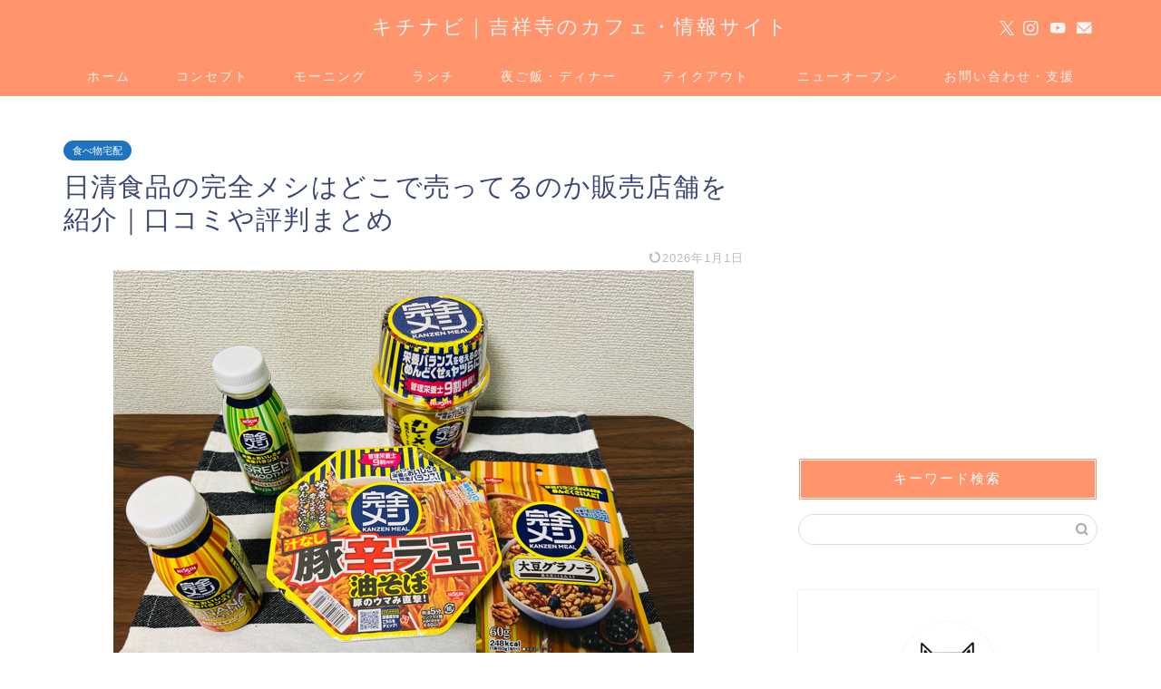

--- FILE ---
content_type: text/html; charset=UTF-8
request_url: https://kichinavi.net/nissin-futurefood/
body_size: 19303
content:
<!DOCTYPE html><html lang="ja"><head prefix="og: http://ogp.me/ns# fb: http://ogp.me/ns/fb# article: http://ogp.me/ns/article#"><meta charset="utf-8"><meta http-equiv="X-UA-Compatible" content="IE=edge"><meta name="viewport" content="width=device-width, initial-scale=1"><meta property="og:type" content="blog"><meta property="og:title" content="日清食品の完全メシはどこで売ってるのか販売店舗を紹介｜口コミや評判まとめ｜キチナビ"><meta property="og:url" content="https://kichinavi.net/nissin-futurefood/"><meta property="og:description" content="日清の完全栄養食はコンビニやスーパーなどどこに売ってる・購入できるのか通販など販売店舗を調べてみました。口コミや評判も紹介しています。"><meta property="og:image" content="https://kichinavi.net/wp-content/uploads/2022/04/kanzenmeshi15.jpg"><meta property="og:site_name" content="キチナビ"><meta property="fb:admins" content="kichinavi"><meta name="twitter:card" content="summary_large_image"><meta name="twitter:site" content="@kichinavikun"><meta name="description" content="日清の完全栄養食はコンビニやスーパーなどどこに売ってる・購入できるのか通販など販売店舗を調べてみました。口コミや評判も紹介しています。"><link rel="canonical" href="https://kichinavi.net/nissin-futurefood/"><link media="all" href="https://kichinavi.net/wp-content/cache/autoptimize/css/autoptimize_208035cc4210a723c0fc59ec420ec6e5.css" rel="stylesheet"><title>日清食品の完全メシはどこで売ってるのか販売店舗を紹介｜口コミや評判まとめ｜キチナビ</title><meta name='robots' content='max-image-preview:large' /><link rel='dns-prefetch' href='//cdnjs.cloudflare.com' /><link rel="alternate" type="application/rss+xml" title="キチナビ &raquo; フィード" href="https://kichinavi.net/feed/" /><link rel="alternate" type="application/rss+xml" title="キチナビ &raquo; コメントフィード" href="https://kichinavi.net/comments/feed/" /><link rel="alternate" title="oEmbed (JSON)" type="application/json+oembed" href="https://kichinavi.net/wp-json/oembed/1.0/embed?url=https%3A%2F%2Fkichinavi.net%2Fnissin-futurefood%2F" /><link rel="alternate" title="oEmbed (XML)" type="text/xml+oembed" href="https://kichinavi.net/wp-json/oembed/1.0/embed?url=https%3A%2F%2Fkichinavi.net%2Fnissin-futurefood%2F&#038;format=xml" /><link rel='stylesheet' id='swiper-style-css' href='https://cdnjs.cloudflare.com/ajax/libs/Swiper/4.0.7/css/swiper.min.css?ver=6.9' type='text/css' media='all' /> <script type="text/javascript" src="https://kichinavi.net/wp-includes/js/jquery/jquery.min.js?ver=3.7.1" id="jquery-core-js"></script> <link rel="https://api.w.org/" href="https://kichinavi.net/wp-json/" /><link rel="alternate" title="JSON" type="application/json" href="https://kichinavi.net/wp-json/wp/v2/posts/53022" /><link rel='shortlink' href='https://kichinavi.net/?p=53022' /> <script type="application/ld+json">{
    "@context": "https://schema.org",
    "@type": "BlogPosting",
    "mainEntityOfPage": {
        "@type": "WebPage",
        "@id": "https://kichinavi.net/nissin-futurefood/"
    },
    "headline": "日清食品の完全メシはどこで売ってるのか販売店舗を紹介｜口コミや評判まとめ",
    "description": "日清の完全栄養食はコンビニやスーパーなどどこに売ってる・購入できるのか通販など販売店舗を調べてみました。口コミや評判も紹介しています。",
    "datePublished": "2022-03-29T19:37:02+09:00",
    "dateModified": "2026-01-01T00:17:02+09:00",
    "author": {
        "@type": "Person",
        "name": "kichinavikun",
        "url": "https://kichinavi.net/author/secret/"
    },
    "publisher": {
        "@type": "Organization",
        "name": "キチナビ",
        "url": "https://kichinavi.net/",
        "logo": {
            "@type": "ImageObject",
            "url": "https://kichinavi.net/wp-content/uploads/2018/11/cropped-kichinavi1.png"
        }
    },
    "image": "https://kichinavi.net/wp-content/uploads/2022/04/kanzenmeshi15.jpg"
}</script> <script type="application/ld+json">{
    "@context": "https://schema.org",
    "@type": "BreadcrumbList",
    "itemListElement": [
        {
            "@type": "ListItem",
            "position": 1,
            "name": "HOME",
            "item": "https://kichinavi.net/"
        },
        {
            "@type": "ListItem",
            "position": 2,
            "name": "食べ物宅配",
            "item": "https://kichinavi.net/category/food-online/"
        },
        {
            "@type": "ListItem",
            "position": 3,
            "name": "日清食品の完全メシはどこで売ってるのか販売店舗を紹介｜口コミや評判まとめ",
            "item": "https://kichinavi.net/nissin-futurefood/"
        }
    ]
}</script> <link rel="icon" href="https://kichinavi.net/wp-content/uploads/2018/11/cropped-kichinavi1-32x32.png" sizes="32x32" /><link rel="icon" href="https://kichinavi.net/wp-content/uploads/2018/11/cropped-kichinavi1-192x192.png" sizes="192x192" /><link rel="apple-touch-icon" href="https://kichinavi.net/wp-content/uploads/2018/11/cropped-kichinavi1-180x180.png" /><meta name="msapplication-TileImage" content="https://kichinavi.net/wp-content/uploads/2018/11/cropped-kichinavi1-270x270.png" />  <script async src="https://www.googletagmanager.com/gtag/js?id=UA-62788213-79"></script> <script>window.dataLayer = window.dataLayer || [];
  function gtag(){dataLayer.push(arguments);}
  gtag('js', new Date());

  gtag('config', 'UA-62788213-79');</script> <script type="text/javascript" language="javascript">var vc_pid = "886092256";</script><script type="text/javascript" src="//aml.valuecommerce.com/vcdal.js" async></script> <meta name="viewport" content="width=device-width,initial-scale=1.0"> <script data-ad-client="ca-pub-3757021713223180" async src="https://pagead2.googlesyndication.com/pagead/js/adsbygoogle.js"></script> <script type="text/javascript">(function(c,l,a,r,i,t,y){
        c[a]=c[a]||function(){(c[a].q=c[a].q||[]).push(arguments)};
        t=l.createElement(r);t.async=1;t.src="https://www.clarity.ms/tag/"+i;
        y=l.getElementsByTagName(r)[0];y.parentNode.insertBefore(t,y);
    })(window, document, "clarity", "script", "7iw0zscqe5");</script> </head><body class="wp-singular post-template-default single single-post postid-53022 single-format-standard wp-theme-jin wp-child-theme-jin-child" id="nofont-style"><div id="wrapper"><div id="scroll-content" class="animate-off"><div id="header-box" class="tn_on header-box animate-off"><div id="header" class="header-type2 header animate-off"><div id="site-info" class="ef"> <span class="tn-logo-size"><a href='https://kichinavi.net/' title='キチナビ' rel='home'>キチナビ｜吉祥寺のカフェ・情報サイト</a></span></div><div id="headmenu"> <span class="headsns tn_sns_on"> <span class="twitter"><a href="https://twitter.com/kichinavikun"><i class="jic-type jin-ifont-twitter" aria-hidden="true"></i></a></span> <span class="instagram"> <a href="https://www.instagram.com/kichinavi"><i class="jic-type jin-ifont-instagram" aria-hidden="true"></i></a> </span> <span class="youtube"> <a href="https://www.youtube.com/channel/UChNM0Dc1XodGrVCOiqF8QTQ"><i class="jic-type jin-ifont-youtube" aria-hidden="true"></i></a> </span> <span class="jin-contact"> <a href="https://kichinavi.net/contact/"><i class="jic-type jin-ifont-mail" aria-hidden="true"></i></a> </span> </span> <span class="headsearch tn_search_off"><form class="search-box" role="search" method="get" id="searchform" action="https://kichinavi.net/"> <input type="search" placeholder="" class="text search-text" value="" name="s" id="s"> <input type="submit" id="searchsubmit" value="&#xe931;"></form> </span></div></div></div><div id="nav-container" class="header-style4-animate animate-off"><div id="drawernav" class="ef"><nav class="fixed-content"><ul class="menu-box"><li class="menu-item menu-item-type-custom menu-item-object-custom menu-item-home menu-item-9"><a href="https://kichinavi.net">ホーム</a></li><li class="menu-item menu-item-type-post_type menu-item-object-page menu-item-1609"><a href="https://kichinavi.net/profile/">コンセプト</a></li><li class="menu-item menu-item-type-taxonomy menu-item-object-category menu-item-1627"><a href="https://kichinavi.net/category/morning/">モーニング</a></li><li class="menu-item menu-item-type-taxonomy menu-item-object-category menu-item-has-children menu-item-1628"><a href="https://kichinavi.net/category/lunch/">ランチ</a><ul class="sub-menu"><li class="menu-item menu-item-type-taxonomy menu-item-object-category menu-item-1617"><a href="https://kichinavi.net/category/lunch/italian/">洋食</a></li><li class="menu-item menu-item-type-taxonomy menu-item-object-category menu-item-1619"><a href="https://kichinavi.net/category/lunch/japanese-food/">日本食</a></li><li class="menu-item menu-item-type-taxonomy menu-item-object-category menu-item-1618"><a href="https://kichinavi.net/category/lunch/curry/">カレー</a></li><li class="menu-item menu-item-type-taxonomy menu-item-object-category menu-item-7049"><a href="https://kichinavi.net/category/lunch/italian/italian-food/">パスタ・ピザ</a></li><li class="menu-item menu-item-type-taxonomy menu-item-object-category menu-item-1624"><a href="https://kichinavi.net/category/lunch/ramen/">ラーメン</a></li><li class="menu-item menu-item-type-taxonomy menu-item-object-category menu-item-1625"><a href="https://kichinavi.net/category/lunch/thai-food/">タイ・ベトナム料理</a></li><li class="menu-item menu-item-type-taxonomy menu-item-object-category menu-item-7050"><a href="https://kichinavi.net/category/lunch/korean-food/">焼肉・韓国料理</a></li><li class="menu-item menu-item-type-taxonomy menu-item-object-category menu-item-4661"><a href="https://kichinavi.net/category/lunch/kichijoji-matome/">吉祥寺カフェまとめ</a></li></ul></li><li class="menu-item menu-item-type-taxonomy menu-item-object-category menu-item-1629"><a href="https://kichinavi.net/category/dinner/">夜ご飯・ディナー</a></li><li class="menu-item menu-item-type-taxonomy menu-item-object-category menu-item-7052"><a href="https://kichinavi.net/category/takeout/">テイクアウト</a></li><li class="menu-item menu-item-type-taxonomy menu-item-object-category menu-item-7054"><a href="https://kichinavi.net/category/new-open/"><span><i class="半年以内にオープンしたお店を掲載しています。" aria-hidden="true"></i></span>ニューオープン</a></li><li class="menu-item menu-item-type-post_type menu-item-object-page menu-item-1638"><a href="https://kichinavi.net/contact/">お問い合わせ・支援</a></li></ul></nav></div></div><div class="clearfix"></div><div id="contents"><main id="main-contents" class="main-contents article_style2 animate-off" ><section class="cps-post-box post-entry"><article class="cps-post"><header class="cps-post-header"> <span class="cps-post-cat category-food-online" ><a href="https://kichinavi.net/category/food-online/" style="background-color:!important;">食べ物宅配</a></span><h1 class="cps-post-title post-title" >日清食品の完全メシはどこで売ってるのか販売店舗を紹介｜口コミや評判まとめ</h1><div class="cps-post-meta"> <span class="writer author-name">kichinavikun</span> <span class="cps-post-date-box"> <span class="cps-post-date"><time class="post-date date date-published date-modified" datetime="2026-01-01T00:17:02+09:00"><i class="jic jin-ifont-reload" aria-hidden="true"></i>&nbsp;2026年1月1日</time></span> </span></div></header><div class="cps-post-thumb jin-thumb-original"> <img src="https://kichinavi.net/wp-content/uploads/2022/04/kanzenmeshi15.jpg" class="attachment-large_size size-large_size wp-post-image" alt="日清食品の完全栄養食「完全メシ」" width ="640" height ="480" decoding="async" fetchpriority="high" /></div><div class="share-top sns-design-type01"><div class="sns-top"><ol><li class="twitter"><a href="https://twitter.com/share?url=https%3A%2F%2Fkichinavi.net%2Fnissin-futurefood%2F&text=%E6%97%A5%E6%B8%85%E9%A3%9F%E5%93%81%E3%81%AE%E5%AE%8C%E5%85%A8%E3%83%A1%E3%82%B7%E3%81%AF%E3%81%A9%E3%81%93%E3%81%A7%E5%A3%B2%E3%81%A3%E3%81%A6%E3%82%8B%E3%81%AE%E3%81%8B%E8%B2%A9%E5%A3%B2%E5%BA%97%E8%88%97%E3%82%92%E7%B4%B9%E4%BB%8B%EF%BD%9C%E5%8F%A3%E3%82%B3%E3%83%9F%E3%82%84%E8%A9%95%E5%88%A4%E3%81%BE%E3%81%A8%E3%82%81 - キチナビ&via=kichinavikun&related=kichinavikun"><i class="jic jin-ifont-twitter"></i></a></li><li class="facebook"> <a href="https://www.facebook.com/sharer.php?src=bm&u=https%3A%2F%2Fkichinavi.net%2Fnissin-futurefood%2F&t=%E6%97%A5%E6%B8%85%E9%A3%9F%E5%93%81%E3%81%AE%E5%AE%8C%E5%85%A8%E3%83%A1%E3%82%B7%E3%81%AF%E3%81%A9%E3%81%93%E3%81%A7%E5%A3%B2%E3%81%A3%E3%81%A6%E3%82%8B%E3%81%AE%E3%81%8B%E8%B2%A9%E5%A3%B2%E5%BA%97%E8%88%97%E3%82%92%E7%B4%B9%E4%BB%8B%EF%BD%9C%E5%8F%A3%E3%82%B3%E3%83%9F%E3%82%84%E8%A9%95%E5%88%A4%E3%81%BE%E3%81%A8%E3%82%81 - キチナビ" onclick="javascript:window.open(this.href, '', 'menubar=no,toolbar=no,resizable=yes,scrollbars=yes,height=300,width=600');return false;"><i class="jic jin-ifont-facebook-t" aria-hidden="true"></i></a></li><li class="hatebu"> <a href="https://b.hatena.ne.jp/add?mode=confirm&url=https%3A%2F%2Fkichinavi.net%2Fnissin-futurefood%2F" onclick="javascript:window.open(this.href, '', 'menubar=no,toolbar=no,resizable=yes,scrollbars=yes,height=400,width=510');return false;" ><i class="font-hatena"></i></a></li><li class="pocket"> <a href="https://getpocket.com/edit?url=https%3A%2F%2Fkichinavi.net%2Fnissin-futurefood%2F&title=%E6%97%A5%E6%B8%85%E9%A3%9F%E5%93%81%E3%81%AE%E5%AE%8C%E5%85%A8%E3%83%A1%E3%82%B7%E3%81%AF%E3%81%A9%E3%81%93%E3%81%A7%E5%A3%B2%E3%81%A3%E3%81%A6%E3%82%8B%E3%81%AE%E3%81%8B%E8%B2%A9%E5%A3%B2%E5%BA%97%E8%88%97%E3%82%92%E7%B4%B9%E4%BB%8B%EF%BD%9C%E5%8F%A3%E3%82%B3%E3%83%9F%E3%82%84%E8%A9%95%E5%88%A4%E3%81%BE%E3%81%A8%E3%82%81 - キチナビ"><i class="jic jin-ifont-pocket" aria-hidden="true"></i></a></li><li class="line"> <a href="https://line.me/R/msg/text/?https%3A%2F%2Fkichinavi.net%2Fnissin-futurefood%2F"><i class="jic jin-ifont-line" aria-hidden="true"></i></a></li></ol></div></div><div class="clearfix"></div><div class="c--labeling-act d--labeling-act-solid"><span class="a--labeling-act">※当ブログでは記事内に広告を含む場合があります</span></div><div class="cps-post-main-box"><div class="cps-post-main    h2-style01 h3-style01 h4-style01 post-content  " ><div class="clearfix"></div><p>こんにちは、キチナビ（<a href="https://twitter.com/kichinavikun">@kichinavikun</a>）です＾＾</p><p>2021年にテレビ番組のカンブリア宮殿で、日清食品の<span style="background-color: #ffff00;"><strong>「完全メシ（完全栄養食）」</strong></span>の回が放送されました。</p><p>日清食品が考える完全栄養食とは、<span class="marker">見た目やおいしさはそのままでカロリーや塩分、糖質、脂質、たんぱく質等がコントロールされ、必要な33種類の栄養素をバランスよくすべて摂取できる食事のこと</span>をいいます。</p><p>最近はCMも放送されていますし、大手企業なので安心感もあります。</p><p>実は日清食品さんは、2019年に「All-in PASTA」というパスタを販売していましたが、販売終了・一時撤退したみたいなんですよね。</p><p>私と同じように、日清食品の完全メシ（完全栄養食）を買おうと思われている方は多いと思います。</p><p>そこで今回は、日清食品の完全メシ（完全栄養食）はどこで売ってる・購入できるのか販売店舗を調べてみました。</p><div id="rtoc-mokuji-wrapper" class="rtoc-mokuji-content frame2 preset1 animation-fade rtoc_open default" data-id="53022" data-theme="jin-child"><div id="rtoc-mokuji-title" class=" rtoc_left"> <button class="rtoc_open_close rtoc_open"></button> <span>目次</span></div><ol class="rtoc-mokuji decimal_ol level-1"><li class="rtoc-item"><a href="#rtoc-1">日清食品の完全栄養食「完全メシ」はAmazonや楽天などの通販サイトで購入できる</a></li><li class="rtoc-item"><a href="#rtoc-2">東京のコンビニ（セブンイレブン）の一部店舗でも完全メシを販売している</a></li><li class="rtoc-item"><a href="#rtoc-3">コンビニのセブンイレブン・ローソン・ファミリーマート・ミニストップでも日清食品の完全メシを発見！</a></li><li class="rtoc-item"><a href="#rtoc-4">スーパーの西友でも日清食品の完全メシを発見！</a></li><li class="rtoc-item"><a href="#rtoc-5">日清食品の完全栄養食「完全メシ」に関する口コミや評判</a></li></ol></div><div class="sponsor-h2-center"></div><div class="ad-single-h2"><script async src="//pagead2.googlesyndication.com/pagead/js/adsbygoogle.js"></script> <ins class="adsbygoogle"
 style="display:block; text-align:center;"
 data-ad-layout="in-article"
 data-ad-format="fluid"
 data-ad-client="ca-pub-3757021713223180"
 data-ad-slot="8277611359"></ins> <script>(adsbygoogle = window.adsbygoogle || []).push({});</script></div><h2 id="rtoc-1" >日清食品の完全栄養食「完全メシ」はAmazonや楽天などの通販サイトで購入できる</h2> <img decoding="async" class="aligncenter size-full wp-image-61101" src="https://kichinavi.net/wp-content/uploads/2022/05/kanzenmeshi12.jpg" alt="日清食品の完全栄養食「完全メシ」" width="949" height="480" srcset="https://kichinavi.net/wp-content/uploads/2022/05/kanzenmeshi12.jpg 949w, https://kichinavi.net/wp-content/uploads/2022/05/kanzenmeshi12-300x152.jpg 300w, https://kichinavi.net/wp-content/uploads/2022/05/kanzenmeshi12-760x384.jpg 760w, https://kichinavi.net/wp-content/uploads/2022/05/kanzenmeshi12-768x388.jpg 768w, https://kichinavi.net/wp-content/uploads/2022/05/kanzenmeshi12.jpg 856w" sizes="(max-width: 949px) 100vw, 949px" /><p>日清食品の完全栄養食「完全メシ」は、「<a href="//af.moshimo.com/af/c/click?a_id=1838006&amp;p_id=170&amp;pc_id=185&amp;pl_id=4062&amp;url=https%3A%2F%2Fwww.amazon.co.jp%2Fs%3Fk%3D%25E5%25AE%258C%25E5%2585%25A8%25E3%2583%25A1%25E3%2582%25B7%26i%3Dfood-beverage%26__mk_ja_JP%3D%25E3%2582%25AB%25E3%2582%25BF%25E3%2582%25AB%25E3%2583%258A%26crid%3D2Q4IGCBRAI3AG%26sprefix%3D%25E5%25AE%258C%25E5%2585%25A8%25E3%2583%25A1%25E3%2582%25B7%252Cfood-beverage%252C217%26ref%3Dnb_sb_noss_1" rel="nofollow">Amazon</a><img decoding="async" style="border: none;" src="//i.moshimo.com/af/i/impression?a_id=1838006&amp;p_id=170&amp;pc_id=185&amp;pl_id=4062" alt="" width="1" height="1" />」や「<a href="//af.moshimo.com/af/c/click?a_id=1283364&amp;p_id=54&amp;pc_id=54&amp;pl_id=616&amp;url=https%3A%2F%2Fitem.rakuten.co.jp%2Fnissinfoods%2Fc%2F0000000006%2F" rel="nofollow">楽天</a><img loading="lazy" decoding="async" style="border: none;" src="//i.moshimo.com/af/i/impression?a_id=1283364&amp;p_id=54&amp;pc_id=54&amp;pl_id=616" alt="" width="1" height="1" />」、「<a href="https://www.nissinkanzenmeshi.com/">公式通販サイト</a>」で購入できます。</p><p>ラインナップは5種類。</p><ol><li>完全メシ 豚辛ラ王 油そば 429円</li><li>完全メシ カレーメシ 欧風カレー 429円</li><li>完全メシ バナナスムージー 375円</li><li>完全メシ グリーンスムージー 375円</li><li>完全メシ 大豆グラノーラ 60g 213円</li></ol><p>完全栄養食だけあって、値段は高めです。</p> <img loading="lazy" decoding="async" class="aligncenter size-full wp-image-61926" src="https://kichinavi.net/wp-content/uploads/2022/04/kanzenmeshi15.jpg" alt="日清食品の完全栄養食「完全メシ」" width="640" height="480" /><p>お試しセットを買って早速食べてみましたが、思っていた以上に美味しかったです！</p><p>完全栄養食と言われないとわからないほどクオリティは高めです。</p><p>完全栄養食のイメージが変わりましたね。</p><p>完全メシを食べた詳しい感想は以下記事で紹介しています。</p> <a href="https://kichinavi.net/kanzenmeshi/" class="blog-card"><div class="blog-card-hl-box"><i class="jic jin-ifont-post"></i><span class="blog-card-hl"></span></div><div class="blog-card-box"><div class="blog-card-thumbnail"><img decoding="async" src="https://kichinavi.net/wp-content/uploads/2022/04/kanzenmeshi15-320x180.jpg" class="blog-card-thumb-image wp-post-image" alt="日清食品の完全栄養食「完全メシ」" width ="162" height ="91" /></div><div class="blog-card-content"><span class="blog-card-title">日清食品「完全メシ」を食べた味の感想をレビュー！カロリーや販売店舗まとめ</span><span class="blog-card-excerpt">日清食品「完全メシ」を食べた味の感想をレビュー評価しています。値段やカロリーの他、コンビニのセブンイレブンの販売店舗も紹介しています。...</span></div></div></a><p>&nbsp;</p><h2 id="rtoc-2" >東京のコンビニ（セブンイレブン）の一部店舗でも完全メシを販売している</h2><blockquote class="twitter-tweet"><p dir="ltr" lang="ja">日清さんの完全栄養食！！コンビニで発見して速攻ゲットです。これ注目してたんですよね。調べたら都内の一部店舗で販売らしい。<br /> まずはカレーから。食レポしばしお待ちください！！！<a href="https://twitter.com/hashtag/%E3%82%B3%E3%83%B3%E3%83%93%E3%83%8B%E3%82%B0%E3%83%AB%E3%83%A1?src=hash&amp;ref_src=twsrc%5Etfw">#コンビニグルメ</a>　<a href="https://twitter.com/hashtag/%E6%97%A5%E6%B8%85?src=hash&amp;ref_src=twsrc%5Etfw">#日清</a> <a href="https://t.co/fACL8MxFVE">pic.twitter.com/fACL8MxFVE</a></p><p>— 澤原昇/日経トレンディ編集長 (@trend19840223) <a href="https://twitter.com/trend19840223/status/1511566437973856257?ref_src=twsrc%5Etfw">April 6, 2022</a></p></blockquote><blockquote class="twitter-tweet"><p dir="ltr" lang="ja">セブンイレブンの冷凍コーナーにこういう物が。美味しいのかな。。確かに栄養バランスを考えるのって面倒だよね。。。今度買ってみようかな。。。<a href="https://twitter.com/hashtag/%E6%97%A5%E6%B8%85?src=hash&amp;ref_src=twsrc%5Etfw">#日清</a> <a href="https://twitter.com/hashtag/%E5%AE%8C%E5%85%A8%E3%83%A1%E3%82%B7?src=hash&amp;ref_src=twsrc%5Etfw">#完全メシ</a> <a href="https://twitter.com/hashtag/%E3%82%AB%E3%83%AC%E3%83%BC%E3%83%A1%E3%82%B7?src=hash&amp;ref_src=twsrc%5Etfw">#カレーメシ</a> <a href="https://twitter.com/hashtag/%E8%AC%8E%E8%82%89%E7%82%92%E9%A3%AF?src=hash&amp;ref_src=twsrc%5Etfw">#謎肉炒飯</a> <a href="https://twitter.com/hashtag/%E6%A0%84%E9%A4%8A%E3%83%90%E3%83%A9%E3%83%B3%E3%82%B9?src=hash&amp;ref_src=twsrc%5Etfw">#栄養バランス</a> <a href="https://t.co/m5qniLuMVt">pic.twitter.com/m5qniLuMVt</a></p><p>— きっく (@studiomyu_kikku) <a href="https://twitter.com/studiomyu_kikku/status/1484991486756220933?ref_src=twsrc%5Etfw">January 22, 2022</a></p></blockquote><p>ちなみに完全メシ東京都内のコンビニ（セブンイレブン）の一部店舗でも、完全メシを販売しています。</p> <img loading="lazy" decoding="async" class="aligncenter size-full wp-image-61095" src="https://kichinavi.net/wp-content/uploads/2022/05/kanzenmeshi7.jpg" alt="日清食品の完全栄養食「完全メシ」" width="640" height="480" /><p>コンビニ（セブンイレブン）で売られている完全メシは2種類です。</p><ol><li>完全メシ カレーメシ 498円（税抜）</li><li>完全メシ 謎肉炒飯 498円（税抜）</li></ol><p>通販で売られている完全メシとラインナップが違ってます。</p><p>コンビニ（セブンイレブン）の完全メシの方は、何の発表もなく以前から販売されていました。</p><p>個人的には通販で販売している完全メシの方が味は好きです。</p><p>通販で新しい完全メシが発売されたので、コンビニのラインナップも変わっていきそうな気がしますね。</p><p><a href="https://www.nissinkanzenmeshi.com/sej/">⇒冷凍食品の完全メシを売っているコンビニの販売店舗が分かるサイトはこちら</a></p><p>&nbsp;</p><h2 id="rtoc-3" >コンビニのセブンイレブン・ローソン・ファミリーマート・ミニストップでも日清食品の完全メシを発見！</h2> <img loading="lazy" decoding="async" class="aligncenter size-full wp-image-62833" src="https://kichinavi.net/wp-content/uploads/2022/04/kanzenmeshi-seven1.jpg" alt="日清食品「完全メシ」のセブンイレブン" width="640" height="480" /><p>日清食品の完全メシがどこに売っているのか探してみたところ</p><p>コンビニだと</p><ul><li>セブンイレブン</li><li>ローソン</li><li>ファミリーマート</li><li>ミニストップ</li></ul><p>で販売しているのを発見しました！</p> <img loading="lazy" decoding="async" class="aligncenter size-full wp-image-62834" src="https://kichinavi.net/wp-content/uploads/2022/04/kanzenmeshi-seven2.jpg" alt="日清食品「完全メシ」のセブンイレブン" width="640" height="480" /> <img loading="lazy" decoding="async" class="aligncenter size-full wp-image-70724" src="https://kichinavi.net/wp-content/uploads/2022/03/nissin-futurefood-familymart.jpg" alt="日清食品の完全栄養食ファミリーマート" width="640" height="480" /><p>通販で売られている商品と内容は同じです。</p><p>ただし上記のコンビニでも、売っている店舗と売っていない店舗があります。</p><p>ファミリーマートでは見つけられませんでしたが、もしかしたら店舗によっては販売しているかもしれません。</p><p>都内であれば探してみるのもいいと思います。</p><p>&nbsp;</p><h2 id="rtoc-4" >スーパーの西友でも日清食品の完全メシを発見！</h2> <img loading="lazy" decoding="async" class="aligncenter size-full wp-image-81767" src="https://kichinavi.net/wp-content/uploads/2022/03/nissin-futurefood-seiyu.jpg" alt="完全メシ　スーパーの西友" width="663" height="480" /><p>スーパーマーケットの西友でも日清食品の完全メシを発見しました。</p><p>種類も多いです。</p><p>近くにスーパーマーケットの西友がある方は、探してみるのもおすすめです。</p><p>&nbsp;</p><h2 id="rtoc-5" >日清食品の完全栄養食「完全メシ」に関する口コミや評判</h2><p>最後に日清食品の完全栄養食「完全メシ」に関する口コミや評判を紹介します。</p><blockquote class="twitter-tweet"><p dir="ltr" lang="ja">日清の完全メシが面白いのは「美味しく食べる」「必要な栄養を摂る」の2つで明らかに前者に重きを置いた点。</p><p>食の体験を損ねてまで栄養を摂る人の絶対数は少ない。なので発想を変えて「食べたいものを食べる」先に「栄養が摂れる」という設計思想。だから相反する概念のジャンクフード×完全食なのだ。</p><p>— なんぼー | Taishi nambo (@architectizm) <a href="https://twitter.com/architectizm/status/1533366796363137024?ref_src=twsrc%5Etfw">June 5, 2022</a></p></blockquote><blockquote class="twitter-tweet"><p dir="ltr" lang="ja">完全メシ 油そば食べた。すごいなこれ、全然完全栄養食っぽい味がしないや。まあまあ普通においしい。</p><p>— YAMAMOTO Yuji: 山本悠滋 (@igrep) <a href="https://twitter.com/igrep/status/1533222844280098816?ref_src=twsrc%5Etfw">June 4, 2022</a></p></blockquote><blockquote class="twitter-tweet"><p dir="ltr" lang="ja">今日も一日お疲れ様<br /> 晩餉はニッシン完全メシ、豚辛ラ王油そば&#x1f37a;<br /> 味は普通のカップ麺だな。普通においしい。これを栄養的に完全だと推した９割の栄養士が進歩的なのか１割が正気を保ってたのか…？&#x1f914;<br /> 普通のカップ麺比でたんぱく質２倍、脂肪と塩分ほぼ半分ってのは頑張ってるね。<br /> リピートするかも！ <a href="https://t.co/nXTABV6f7z">pic.twitter.com/nXTABV6f7z</a></p><p>— I.33(Walpurgis) (@I33SANDB) <a href="https://twitter.com/I33SANDB/status/1532343076886155265?ref_src=twsrc%5Etfw">June 2, 2022</a></p></blockquote><blockquote class="twitter-tweet"><p dir="ltr" lang="ja"><a href="https://twitter.com/kanzenmeshi?ref_src=twsrc%5Etfw">@kanzenmeshi</a> <a href="https://twitter.com/hashtag/%E5%AE%8C%E5%85%A8%E3%83%A1%E3%82%B7?src=hash&amp;ref_src=twsrc%5Etfw">#完全メシ</a> <a href="https://twitter.com/hashtag/%E5%AE%8C%E5%85%A8%E6%A0%84%E9%A4%8A%E9%A3%9F?src=hash&amp;ref_src=twsrc%5Etfw">#完全栄養食</a> のカレーメシ。<br /> 美味しすぎる〜。<br /> 普通のカレーメシより美味しい気がする&#x1f633; <a href="https://t.co/1Mzp0OZPuY">pic.twitter.com/1Mzp0OZPuY</a></p><p>— Apple (@Ringo_Konishi) <a href="https://twitter.com/Ringo_Konishi/status/1532217364112023552?ref_src=twsrc%5Etfw">June 2, 2022</a></p></blockquote><blockquote class="twitter-tweet"><p dir="ltr" lang="ja">完全メシのシリーズが届いたので食べる。知らずに食べたら気づかないくらいには味に違和感がないので全然あり、さすが日清 <a href="https://t.co/MeUqWLMKgu">pic.twitter.com/MeUqWLMKgu</a></p><p>— 将軍、大人になって＠新作マーダーミステリー『ダブルバインド』公開予定 (@ino_1ban) <a href="https://twitter.com/ino_1ban/status/1532215890661371906?ref_src=twsrc%5Etfw">June 2, 2022</a></p></blockquote><blockquote class="twitter-tweet"><p dir="ltr" lang="ja">日清の「完全メシ」思った以上に美味かった！！！！びっくり！！！！<br /> 毎日健康のためにこれ食べていたいのでもっとたくさんの種類待ってまーす&#x2728;&#x2728;</p><p>— ことりのおなか 4.24福岡⇒6.19長居 (@kotori_onaka) <a href="https://twitter.com/kotori_onaka/status/1532136042639540224?ref_src=twsrc%5Etfw">June 1, 2022</a></p></blockquote><blockquote class="twitter-tweet"><p dir="ltr" lang="ja">日清の完全栄養食を旦那が買ってたので毎日一食づつ食べてるんだけど、少し前のパスタとは全然違う。美味しい。(まだ全部食べてないけど。) <a href="https://t.co/YUgJJOnO9k">pic.twitter.com/YUgJJOnO9k</a></p><p>— 芋餡子&#x1f489;&#x1f489;&#x1f489; (@imoanko) <a href="https://twitter.com/imoanko/status/1531949838954541058?ref_src=twsrc%5Etfw">June 1, 2022</a></p></blockquote><blockquote class="twitter-tweet"><p dir="ltr" lang="ja">おはようさんです&#x2600;<br /> インスタントなのに、1食で完全な栄養が手に入るらしい&#x1f35c;ものを買って食べた。<br /> 以前の完全メシは、食べ難い辛さとか馴染みにくい味だったけど、今回は美味しかった〜&#x2757;</p><p>まだまだインスタント生活楽しんでますよん&#x270c;<a href="https://twitter.com/hashtag/%E5%AE%8C%E5%85%A8%E3%83%A1%E3%82%B7?src=hash&amp;ref_src=twsrc%5Etfw">#完全メシ</a> <a href="https://t.co/q0Lo8F4Mv3">pic.twitter.com/q0Lo8F4Mv3</a></p><p>— 多田えりか (@ErikaTada114) <a href="https://twitter.com/ErikaTada114/status/1531735400724963329?ref_src=twsrc%5Etfw">May 31, 2022</a></p></blockquote><blockquote class="twitter-tweet"><p dir="ltr" lang="ja">今日の夕飯は、完全メシのカレーメシを食べてみましたー！&#x1f606;<br /> 美味い！&#x1f60b;カレーと言うよりハヤシライスに近いかなー？ <a href="https://t.co/d3BfvFsbqS">pic.twitter.com/d3BfvFsbqS</a></p><p>— ヘンリー浜川 (@henlyh) <a href="https://twitter.com/henlyh/status/1531620417055518720?ref_src=twsrc%5Etfw">May 31, 2022</a></p></blockquote><blockquote class="twitter-tweet"><p dir="ltr" lang="ja"><a href="https://twitter.com/hashtag/%E5%AE%8C%E5%85%A8%E3%83%A1%E3%82%B7?src=hash&amp;ref_src=twsrc%5Etfw">#完全メシ</a> の <a href="https://twitter.com/hashtag/%E5%A4%A7%E8%B1%86%E3%82%B0%E3%83%A9%E3%83%8E%E3%83%BC%E3%83%A9?src=hash&amp;ref_src=twsrc%5Etfw">#大豆グラノーラ</a> をお試ししてみた&#x1f944; 節分の豆って年齢の数超えて延々食べちゃうしゃないですか。あのタイプのひとはこれ好きだと思うw そのくらい香ばしくてマメ感たっぷり。 <a href="https://t.co/SiESljrtP0">pic.twitter.com/SiESljrtP0</a></p><p>— 南條やはる (@crimsonrose00) <a href="https://twitter.com/crimsonrose00/status/1531513040671166464?ref_src=twsrc%5Etfw">May 31, 2022</a></p></blockquote><blockquote class="twitter-tweet"><p dir="ltr" lang="ja"><a href="https://twitter.com/hashtag/%E3%81%82%E3%81%99%E3%81%91%E3%82%93%E3%81%AE%E3%81%82%E3%82%8B%E7%94%9F%E6%B4%BB?src=hash&amp;ref_src=twsrc%5Etfw">#あすけんのある生活</a><br /> 日清食品の完全メシ カレーメシ欧風 中辛<br /> カレーメシおいしかった。<br /> All-in-PASTAは我慢して食べたけど、カレーメシはおいしく食べられた。完全食品でこのおいしさは凄い。我が家の災害備蓄食料に&#x1f606;あすけん的に今日もデザートにバナナとヨーグルト <a href="https://t.co/TVIAWNAuEP">pic.twitter.com/TVIAWNAuEP</a></p><p>— 上野のコハル (@feeling_2576) <a href="https://twitter.com/feeling_2576/status/1531500597194932224?ref_src=twsrc%5Etfw">May 31, 2022</a></p></blockquote><blockquote class="twitter-tweet"><p dir="ltr" lang="ja">日清の完全メシが届いた<br /> 他社の完全栄養食は食べ物として簡素でダイエットに使う人が多いけど、今回のカレーやラ王に関しては普段の食事に置き換えてもいけそう</p><p>世の中から栄養バランスがなくなるか、初めから食べ物側が栄養バランスを調整するかしてほしいと思ってたのでこういう商品は本当に嬉しい <a href="https://t.co/hiTuAtTOjY">pic.twitter.com/hiTuAtTOjY</a></p><p>— あっぽそ だいたいsweets (@apposo) <a href="https://twitter.com/apposo/status/1531239256790024192?ref_src=twsrc%5Etfw">May 30, 2022</a></p></blockquote><blockquote class="twitter-tweet"><p dir="ltr" lang="ja">完全メシのカレーメシ、完全栄養食だという方が嘘なんじゃないのってくらいただのカレーメシでウッッッマかった　日清……おれらを……救ってくれるのか……</p><p>— 夜帰（おばけ） (@yrk_i) <a href="https://twitter.com/yrk_i/status/1531204250138599424?ref_src=twsrc%5Etfw">May 30, 2022</a></p></blockquote><blockquote class="twitter-tweet"><p dir="ltr" lang="ja">完全メシのスムージー飲んでるけど、以外にもバナナスムージーよりグリーンスムージーの方がスッキリしてて美味いな<br /> バナナスムージー、ドロっとしてる系なのに酸味あるからちょっと期待した感じじゃなかった</p><p>— じょい (@joy1192) <a href="https://twitter.com/joy1192/status/1531155863213572098?ref_src=twsrc%5Etfw">May 30, 2022</a></p></blockquote><blockquote class="twitter-tweet"><p dir="ltr" lang="ja">完全メシ、今までの完全食の1000倍ウマいというか、これで栄養バッチリだよと言われても信じられんぐらい普通の食事で感動してる</p><p>— えるんべりあ/のれうす/RoN (@morusealmity) <a href="https://twitter.com/morusealmity/status/1531125811482218496?ref_src=twsrc%5Etfw">May 30, 2022</a></p></blockquote><blockquote class="twitter-tweet"><p dir="ltr" lang="ja">完全メシ、まずはシリアル的なものから食べて見たけど、味は決して悪くないものの豆が勝ちすぎて節分の次の日の気分<br /> 朝食はそれこそベースブレッドでいいし、わざわざ選ぶ感じではないかなあ</p><p>— ぺったん (@Pettanpeca) <a href="https://twitter.com/Pettanpeca/status/1533218888217169921?ref_src=twsrc%5Etfw">June 4, 2022</a></p></blockquote><p>全体的に評判もかなりいいです。</p><p>食の概念が変わりましたね。</p><p>気になっている方は、試しに食べてみるのもおすすめですよ。</p><p><span class="color-button01-big"><a href="https://www.nissinfuturefood.com/">日清食品の完全栄養食に関する詳細ページはこちら</a></span></p><p><span class="color-button02-big"><a href="https://www.nissinkanzenmeshi.com/">完全メシのサイトはこちら</a></span></p> <a href="https://kichinavi.net/kanzenmeshi/" class="blog-card"><div class="blog-card-hl-box"><i class="jic jin-ifont-post"></i><span class="blog-card-hl"></span></div><div class="blog-card-box"><div class="blog-card-thumbnail"><img decoding="async" src="https://kichinavi.net/wp-content/uploads/2022/04/kanzenmeshi15-320x180.jpg" class="blog-card-thumb-image wp-post-image" alt="日清食品の完全栄養食「完全メシ」" width ="162" height ="91" /></div><div class="blog-card-content"><span class="blog-card-title">日清食品「完全メシ」を食べた味の感想をレビュー！カロリーや販売店舗まとめ</span><span class="blog-card-excerpt">日清食品「完全メシ」を食べた味の感想をレビュー評価しています。値段やカロリーの他、コンビニのセブンイレブンの販売店舗も紹介しています。...</span></div></div></a> <a href="https://kichinavi.net/cup-noodles-pro/" class="blog-card"><div class="blog-card-hl-box"><i class="jic jin-ifont-post"></i><span class="blog-card-hl"></span></div><div class="blog-card-box"><div class="blog-card-thumbnail"><img decoding="async" src="https://kichinavi.net/wp-content/uploads/2022/03/cup-noodles-pro1-320x180.jpg" class="blog-card-thumb-image wp-post-image" alt="日清食品 カップヌードルPRO 高たんぱく&amp;低糖質 チリトマトヌードル" width ="162" height ="91" /></div><div class="blog-card-content"><span class="blog-card-title">カップヌードル チリトマトプロはまずいのか味やカロリーを比較！売ってる場所も調べてみた</span><span class="blog-card-excerpt">日清食品のカップヌードルPRO 高たんぱく&低糖質 チリトマトヌードルのカロリーや値段、まずいのか味の感想を紹介しています。売ってないという声が多いので、売ってる販売店を調べてみました。...</span></div></div></a> <a href="https://kichinavi.net/basebread-convenience-store/" class="blog-card"><div class="blog-card-hl-box"><i class="jic jin-ifont-post"></i><span class="blog-card-hl"></span></div><div class="blog-card-box"><div class="blog-card-thumbnail"><img decoding="async" src="https://kichinavi.net/wp-content/uploads/2025/04/basebread-convenience-store9-320x180.jpg" class="blog-card-thumb-image wp-post-image" alt="ベースブレッド コンビニ セブンやファミマ・ローソン" width ="162" height ="91" /></div><div class="blog-card-content"><span class="blog-card-title">【1月最新】ベースブレッドはコンビニのセブンやファミマ・ローソンどこで買うのが一番安い？値段やお得に買える方法を紹介</span><span class="blog-card-excerpt">こんにちは、キチナビ（@kichinavikun）です＾＾  今個人的にかなりハマっている完全栄養食※の「ベースブレッド（フード）」...</span></div></div></a> <a href="https://kichinavi.net/base-bread-diet/" class="blog-card"><div class="blog-card-hl-box"><i class="jic jin-ifont-post"></i><span class="blog-card-hl"></span></div><div class="blog-card-box"><div class="blog-card-thumbnail"><img decoding="async" src="https://kichinavi.net/wp-content/uploads/2021/04/base-food-bread2-320x180.jpg" class="blog-card-thumb-image wp-post-image" alt="BASE FOOD（ベースフード）パン継続コース スタートセット2" width ="162" height ="91" /></div><div class="blog-card-content"><span class="blog-card-title">ベースブレッドは太る？朝食か夜ご飯に置き換えダイエットを一ヶ月やってみた結果｜カロリーはやばいのかも種類別に紹介</span><span class="blog-card-excerpt">ベースブレッド（フード）を朝食か夜ご飯に置き換えてダイエットしてみた効果やメリット・デメリット・月額の食費や食べる頻度をブログで紹介しています。食べすぎると太る人もいます。...</span></div></div></a> <a href="https://kichinavi.net/base-bread/" class="blog-card"><div class="blog-card-hl-box"><i class="jic jin-ifont-post"></i><span class="blog-card-hl"></span></div><div class="blog-card-box"><div class="blog-card-thumbnail"><img decoding="async" src="https://kichinavi.net/wp-content/uploads/2021/06/base-bread3-320x180.jpg" class="blog-card-thumb-image wp-post-image" alt="ベースブレッドはドラッグストアのサンドラッグ で買える" width ="162" height ="91" /></div><div class="blog-card-content"><span class="blog-card-title">ベースブレッドはドラッグストアやスーパーのイオンで買える｜20%OFFで買う方法も紹介</span><span class="blog-card-excerpt">こんにちは、キチナビ（@kichinavikun）です＾＾  ベースブレッドは1食2個で1日に必要な栄養素の1/3をすべてとれる完全...</span></div></div></a> <a href="https://kichinavi.net/basefood-online-shopping/" class="blog-card"><div class="blog-card-hl-box"><i class="jic jin-ifont-post"></i><span class="blog-card-hl"></span></div><div class="blog-card-box"><div class="blog-card-thumbnail"><img decoding="async" src="https://kichinavi.net/wp-content/uploads/2021/07/basefood-online-shopping2-320x180.jpg" class="blog-card-thumb-image wp-post-image" alt="ベースブレッド（フード）通販のAmazon・楽天" width ="162" height ="91" /></div><div class="blog-card-content"><span class="blog-card-title">【通販】ベースブレッドはAmazonや楽天で買うのは損！公式サイトで定期購入する方が安いしおすすめ</span><span class="blog-card-excerpt">ベースブレッド（フード）を通販サイトで買うならAmazonや楽天より公式サイトがおすすめな理由について解説しています。...</span></div></div></a> <a href="https://kichinavi.net/base-cookies/" class="blog-card"><div class="blog-card-hl-box"><i class="jic jin-ifont-post"></i><span class="blog-card-hl"></span></div><div class="blog-card-box"><div class="blog-card-thumbnail"><img decoding="async" src="https://kichinavi.net/wp-content/uploads/2021/08/base-cookies-review-320x180.jpg" class="blog-card-thumb-image wp-post-image" alt="ベースクッキー" width ="162" height ="91" /></div><div class="blog-card-content"><span class="blog-card-title">【辛口】ベースクッキーの味の感想レビュー！まずいというより美味しくない</span><span class="blog-card-excerpt">ベースクッキーの味の感想を辛口でレビューしています。まずいというより美味しくないです。新作・新商品のさつまいも・ココナッツ・抹茶味も食べてみました。口コミや評判、カロリー、コンビニやドラッグストアで買えるのかも紹介しています。...</span></div></div></a><div class="clearfix"></div><div class="adarea-box"><section class="ad-single"><div class="left-rectangle"><div class="sponsor-center"></div> <script async src="//pagead2.googlesyndication.com/pagead/js/adsbygoogle.js"></script> <ins class="adsbygoogle"
 style="display:block; text-align:center;"
 data-ad-layout="in-article"
 data-ad-format="fluid"
 data-ad-client="ca-pub-3757021713223180"
 data-ad-slot="8277611359"></ins> <script>(adsbygoogle = window.adsbygoogle || []).push({});</script> </div><div class="right-rectangle"><div class="sponsor-center"></div> <script async src="//pagead2.googlesyndication.com/pagead/js/adsbygoogle.js"></script> <ins class="adsbygoogle"
 style="display:block; text-align:center;"
 data-ad-layout="in-article"
 data-ad-format="fluid"
 data-ad-client="ca-pub-3757021713223180"
 data-ad-slot="8277611359"></ins> <script>(adsbygoogle = window.adsbygoogle || []).push({});</script> </div><div class="clearfix"></div></section></div><div class="related-ad-unit-area"><script async src="//pagead2.googlesyndication.com/pagead/js/adsbygoogle.js"></script> <ins class="adsbygoogle"
 style="display:block"
 data-ad-format="autorelaxed"
 data-ad-client="ca-pub-3757021713223180"
 data-ad-slot="8098510359"></ins> <script>(adsbygoogle = window.adsbygoogle || []).push({});</script></div><div class="share sns-design-type01"><div class="sns"><ol><li class="twitter"><a href="https://twitter.com/share?url=https%3A%2F%2Fkichinavi.net%2Fnissin-futurefood%2F&text=%E6%97%A5%E6%B8%85%E9%A3%9F%E5%93%81%E3%81%AE%E5%AE%8C%E5%85%A8%E3%83%A1%E3%82%B7%E3%81%AF%E3%81%A9%E3%81%93%E3%81%A7%E5%A3%B2%E3%81%A3%E3%81%A6%E3%82%8B%E3%81%AE%E3%81%8B%E8%B2%A9%E5%A3%B2%E5%BA%97%E8%88%97%E3%82%92%E7%B4%B9%E4%BB%8B%EF%BD%9C%E5%8F%A3%E3%82%B3%E3%83%9F%E3%82%84%E8%A9%95%E5%88%A4%E3%81%BE%E3%81%A8%E3%82%81 - キチナビ&via=kichinavikun&related=kichinavikun"><i class="jic jin-ifont-twitter"></i></a></li><li class="facebook"> <a href="https://www.facebook.com/sharer.php?src=bm&u=https%3A%2F%2Fkichinavi.net%2Fnissin-futurefood%2F&t=%E6%97%A5%E6%B8%85%E9%A3%9F%E5%93%81%E3%81%AE%E5%AE%8C%E5%85%A8%E3%83%A1%E3%82%B7%E3%81%AF%E3%81%A9%E3%81%93%E3%81%A7%E5%A3%B2%E3%81%A3%E3%81%A6%E3%82%8B%E3%81%AE%E3%81%8B%E8%B2%A9%E5%A3%B2%E5%BA%97%E8%88%97%E3%82%92%E7%B4%B9%E4%BB%8B%EF%BD%9C%E5%8F%A3%E3%82%B3%E3%83%9F%E3%82%84%E8%A9%95%E5%88%A4%E3%81%BE%E3%81%A8%E3%82%81 - キチナビ" onclick="javascript:window.open(this.href, '', 'menubar=no,toolbar=no,resizable=yes,scrollbars=yes,height=300,width=600');return false;"><i class="jic jin-ifont-facebook-t" aria-hidden="true"></i></a></li><li class="hatebu"> <a href="https://b.hatena.ne.jp/add?mode=confirm&url=https%3A%2F%2Fkichinavi.net%2Fnissin-futurefood%2F" onclick="javascript:window.open(this.href, '', 'menubar=no,toolbar=no,resizable=yes,scrollbars=yes,height=400,width=510');return false;" ><i class="font-hatena"></i></a></li><li class="pocket"> <a href="https://getpocket.com/edit?url=https%3A%2F%2Fkichinavi.net%2Fnissin-futurefood%2F&title=%E6%97%A5%E6%B8%85%E9%A3%9F%E5%93%81%E3%81%AE%E5%AE%8C%E5%85%A8%E3%83%A1%E3%82%B7%E3%81%AF%E3%81%A9%E3%81%93%E3%81%A7%E5%A3%B2%E3%81%A3%E3%81%A6%E3%82%8B%E3%81%AE%E3%81%8B%E8%B2%A9%E5%A3%B2%E5%BA%97%E8%88%97%E3%82%92%E7%B4%B9%E4%BB%8B%EF%BD%9C%E5%8F%A3%E3%82%B3%E3%83%9F%E3%82%84%E8%A9%95%E5%88%A4%E3%81%BE%E3%81%A8%E3%82%81 - キチナビ"><i class="jic jin-ifont-pocket" aria-hidden="true"></i></a></li><li class="line"> <a href="https://line.me/R/msg/text/?https%3A%2F%2Fkichinavi.net%2Fnissin-futurefood%2F"><i class="jic jin-ifont-line" aria-hidden="true"></i></a></li></ol></div></div></div></div></article></section></main><div id="sidebar" class="sideber sidebar_style4 animate-off" role="complementary" ><div id="text-16" class="widget widget_text"><div class="textwidget"><p><script async src="//pagead2.googlesyndication.com/pagead/js/adsbygoogle.js"></script><br /> <ins class="adsbygoogle" style="display: block; text-align: center;" data-ad-layout="in-article" data-ad-format="fluid" data-ad-client="ca-pub-3757021713223180" data-ad-slot="8277611359"></ins><br /> <script>(adsbygoogle = window.adsbygoogle || []).push({});</script></p></div></div><div id="search-2" class="widget widget_search"><div class="widgettitle ef">キーワード検索</div><form class="search-box" role="search" method="get" id="searchform" action="https://kichinavi.net/"> <input type="search" placeholder="" class="text search-text" value="" name="s" id="s"> <input type="submit" id="searchsubmit" value="&#xe931;"></form></div><div id="widget-profile-4" class="widget widget-profile"><div class="my-profile"><div class="myjob">非公式キャラクター</div><div class="myname">キチナビ</div><div class="my-profile-thumb"> <a href="https://kichinavi.net/profile/"><img src="https://kichinavi.net/wp-content/uploads/2018/11/cropped-kichinavi1-150x150.png" alt="" width="110" height="110" /></a></div><div class="myintro">こんにちはキチナビです＾＾吉祥寺界隈在住。吉祥寺のカフェが大好きで魅力を伝えるべくブログで発信中。お店はすべて一人で回ってます。カフェにいるときみたいにゆっくり過ごしてください＾＾月最高49万PV。FMラジオ出演経験あり。お仕事依頼はブログの問い合わせフォームよりお願いいたします。InstagramやTwitterも更新中なので見にきていただけると嬉しいです♪</div><div class="profile-sns-menu"><div class="profile-sns-menu-title ef">＼ Follow me ／</div><ul><li class="pro-tw"><a href="https://twitter.com/kichinavikun" target="_blank"><i class="jic-type jin-ifont-twitter"></i></a></li><li class="pro-insta"><a href="https://www.instagram.com/kichinavi" target="_blank"><i class="jic-type jin-ifont-instagram" aria-hidden="true"></i></a></li><li class="pro-youtube"><a href="https://www.youtube.com/channel/UChNM0Dc1XodGrVCOiqF8QTQ" target="_blank"><i class="jic-type jin-ifont-youtube" aria-hidden="true"></i></a></li><li class="pro-contact"><a href="https://kichinavi.net/contact/" target="_blank"><i class="jic-type jin-ifont-mail" aria-hidden="true"></i></a></li></ul></div></div></div><div id="widget-recommend-5" class="widget widget-recommend"><div class="widgettitle ef">おすすめ記事</div><div id="new-entry-box"><ul><li class="new-entry-item"> <a href="https://kichinavi.net/morning/" rel="bookmark"><div class="new-entry" ><figure class="eyecatch"> <img src="https://kichinavi.net/wp-content/uploads/2018/11/thecitybakery-morning4-320x180.jpg" class="attachment-cps_thumbnails size-cps_thumbnails wp-post-image" alt="ザ シティ ベーカリー吉祥寺パルコ店" width ="96" height ="54" decoding="async" loading="lazy" /></figure></div><div class="new-entry-item-meta"><h3 class="new-entry-item-title" >【時間別】吉祥寺でモーニング（朝ごはん）が食べられるカフェまとめ</h3></div> </a></li><li class="new-entry-item"> <a href="https://kichinavi.net/lunch-osusume/" rel="bookmark"><div class="new-entry" ><figure class="eyecatch"> <img src="https://kichinavi.net/wp-content/uploads/2021/09/supakichi-renewal-pasta-320x180.jpg" class="attachment-cps_thumbnails size-cps_thumbnails wp-post-image" alt="吉祥寺スパ吉の人気No. 1 極旨ミートソース" width ="96" height ="54" decoding="async" loading="lazy" /></figure></div><div class="new-entry-item-meta"><h3 class="new-entry-item-title" >【コスパ最高】吉祥寺でランチにおすすめのおしゃれカフェ・レストラン18選</h3></div> </a></li><li class="new-entry-item"> <a href="https://kichinavi.net/sightseeing/" rel="bookmark"><div class="new-entry" ><figure class="eyecatch"> <img src="https://kichinavi.net/wp-content/uploads/2023/06/inokashira-park-boat4-320x180.jpg" class="attachment-cps_thumbnails size-cps_thumbnails wp-post-image" alt="井の頭公園のボート場" width ="96" height ="54" decoding="async" loading="lazy" /></figure></div><div class="new-entry-item-meta"><h3 class="new-entry-item-title" >【2025年】吉祥寺で在住者がおすすめする人気の観光スポット14選！</h3></div> </a></li><li class="new-entry-item"> <a href="https://kichinavi.net/basebread-convenience-store/" rel="bookmark"><div class="new-entry" ><figure class="eyecatch"> <img src="https://kichinavi.net/wp-content/uploads/2025/04/basebread-convenience-store9-320x180.jpg" class="attachment-cps_thumbnails size-cps_thumbnails wp-post-image" alt="ベースブレッド コンビニ セブンやファミマ・ローソン" width ="96" height ="54" decoding="async" loading="lazy" /></figure></div><div class="new-entry-item-meta"><h3 class="new-entry-item-title" >【1月最新】ベースブレッドはコンビニのセブンやファミマ・ローソンどこで買うのが一番安い？値段やお得に買える方法を紹介</h3></div> </a></li><li class="new-entry-item"> <a href="https://kichinavi.net/cafe-osusume/" rel="bookmark"><div class="new-entry" ><figure class="eyecatch"> <img src="https://kichinavi.net/wp-content/uploads/2021/07/mlesnatea-tokyo14-320x180.jpg" class="attachment-cps_thumbnails size-cps_thumbnails wp-post-image" alt="吉祥寺「ムレスナティー東京」の外観" width ="96" height ="54" decoding="async" loading="lazy" /></figure></div><div class="new-entry-item-meta"><h3 class="new-entry-item-title" >【保存版】吉祥寺でおしゃれカフェ巡り｜おすすめのカフェ35選</h3></div> </a></li><li class="new-entry-item"> <a href="https://kichinavi.net/single-cafe/" rel="bookmark"><div class="new-entry" ><figure class="eyecatch"> <img src="https://kichinavi.net/wp-content/uploads/2018/11/book-read-cafe-320x180.jpeg" class="attachment-cps_thumbnails size-cps_thumbnails wp-post-image" alt="" width ="96" height ="54" decoding="async" loading="lazy" /></figure></div><div class="new-entry-item-meta"><h3 class="new-entry-item-title" >吉祥寺で一人でもゆっくり過ごせる穴場カフェ9選！ひとりランチにおすすめのお店も紹介</h3></div> </a></li><li class="new-entry-item"> <a href="https://kichinavi.net/nostalgic-coffee-shop/" rel="bookmark"><div class="new-entry" ><figure class="eyecatch"> <img src="https://kichinavi.net/wp-content/uploads/2018/11/yuriapemuperu5-320x180.jpg" class="attachment-cps_thumbnails size-cps_thumbnails wp-post-image" alt="ゆりあぺむぺる" width ="96" height ="54" decoding="async" loading="lazy" /></figure></div><div class="new-entry-item-meta"><h3 class="new-entry-item-title" >吉祥寺で喫茶店巡り｜レトロで居心地の良いおすすめの老舗カフェ13選</h3></div> </a></li></ul></div></div><div id="widget-recent-post-3" class="widget widget-recent-post"><div class="widgettitle ef">最新の投稿</div><div id="new-entry-box"><ul><li class="new-entry-item"> <a href="https://kichinavi.net/usagiya/" rel="bookmark"><div class="new-entry" ><figure class="eyecatch"> <img src="https://kichinavi.net/wp-content/uploads/2025/11/usagiya3-320x180.jpg" class="attachment-cps_thumbnails size-cps_thumbnails wp-post-image" alt="うさぎや 吉祥寺店が閉店" width ="96" height ="54" decoding="async" loading="lazy" /></figure></div><div class="new-entry-item-meta"><h3 class="new-entry-item-title" >【閉店】うさぎや 吉祥寺・横浜・八王子店全店舗が閉店｜靴職人さんが手作りするオリジナルシューズ店</h3></div> </a></li><li class="new-entry-item"> <a href="https://kichinavi.net/chame-mitaka/" rel="bookmark"><div class="new-entry" ><figure class="eyecatch"> <img src="https://kichinavi.net/wp-content/uploads/2021/01/chame-mitaka9-320x180.jpg" class="attachment-cps_thumbnails size-cps_thumbnails wp-post-image" alt="三鷹「焼肉ホルモン菜苑 ちゃめ屋」" width ="96" height ="54" decoding="async" loading="lazy" /></figure></div><div class="new-entry-item-meta"><h3 class="new-entry-item-title" >【閉店】三鷹の「焼肉ホルモン菜苑 ちゃめ屋」が閉店</h3></div> </a></li><li class="new-entry-item"> <a href="https://kichinavi.net/jackies-marche/" rel="bookmark"><div class="new-entry" ><figure class="eyecatch"> <img src="https://kichinavi.net/wp-content/uploads/2026/01/jackies-marche-320x180.jpg" class="attachment-cps_thumbnails size-cps_thumbnails wp-post-image" alt="くまのがっこう ジャッキーズマルシェ 吉祥寺移転オープン" width ="96" height ="54" decoding="async" loading="lazy" /></figure></div><div class="new-entry-item-meta"><h3 class="new-entry-item-title" >ジャッキーズマルシェ 東京駅店が吉祥寺に移転オープン予定！くまのがっこうのオフィシャルショップ</h3></div> </a></li><li class="new-entry-item"> <a href="https://kichinavi.net/nikutotamago/" rel="bookmark"><div class="new-entry" ><figure class="eyecatch"> <img src="https://kichinavi.net/wp-content/uploads/2026/01/nikutotamago-320x180.jpg" class="attachment-cps_thumbnails size-cps_thumbnails wp-post-image" alt="吉祥寺「肉とたまご」" width ="96" height ="54" decoding="async" loading="lazy" /></figure></div><div class="new-entry-item-meta"><h3 class="new-entry-item-title" >吉祥寺に「肉とたまご」がオープン予定！肉オムライス専門店</h3></div> </a></li><li class="new-entry-item"> <a href="https://kichinavi.net/suika-gyoza/" rel="bookmark"><div class="new-entry" ><figure class="eyecatch"> <img src="https://kichinavi.net/wp-content/uploads/2026/01/suika-gyoza-320x180.jpg" class="attachment-cps_thumbnails size-cps_thumbnails wp-post-image" alt="" width ="96" height ="54" decoding="async" loading="lazy" /></figure></div><div class="new-entry-item-meta"><h3 class="new-entry-item-title" >吉祥寺に「SUIKA」がオープン予定！手作り点心とお酒が楽しめるお店</h3></div> </a></li></ul></div></div><div id="categories-2" class="widget widget_categories"><div class="widgettitle ef">カテゴリー</div><form action="https://kichinavi.net" method="get"><label class="screen-reader-text" for="cat">カテゴリー</label><select  name='cat' id='cat' class='postform'><option value='-1'>カテゴリーを選択</option><option class="level-0" value="13">モーニング&nbsp;&nbsp;(32)</option><option class="level-0" value="20">ランチ&nbsp;&nbsp;(483)</option><option class="level-1" value="9">&nbsp;&nbsp;&nbsp;洋食&nbsp;&nbsp;(128)</option><option class="level-2" value="66">&nbsp;&nbsp;&nbsp;&nbsp;&nbsp;&nbsp;オムライス&nbsp;&nbsp;(10)</option><option class="level-2" value="37">&nbsp;&nbsp;&nbsp;&nbsp;&nbsp;&nbsp;ハンバーガー&nbsp;&nbsp;(17)</option><option class="level-2" value="65">&nbsp;&nbsp;&nbsp;&nbsp;&nbsp;&nbsp;ハンバーグ・ステーキ&nbsp;&nbsp;(19)</option><option class="level-2" value="54">&nbsp;&nbsp;&nbsp;&nbsp;&nbsp;&nbsp;パスタ・ピザ&nbsp;&nbsp;(38)</option><option class="level-1" value="33">&nbsp;&nbsp;&nbsp;日本食&nbsp;&nbsp;(140)</option><option class="level-2" value="69">&nbsp;&nbsp;&nbsp;&nbsp;&nbsp;&nbsp;お寿司・お魚&nbsp;&nbsp;(32)</option><option class="level-2" value="67">&nbsp;&nbsp;&nbsp;&nbsp;&nbsp;&nbsp;そば・うどん&nbsp;&nbsp;(23)</option><option class="level-2" value="68">&nbsp;&nbsp;&nbsp;&nbsp;&nbsp;&nbsp;丼・定食&nbsp;&nbsp;(70)</option><option class="level-1" value="22">&nbsp;&nbsp;&nbsp;ラーメン&nbsp;&nbsp;(53)</option><option class="level-1" value="14">&nbsp;&nbsp;&nbsp;カレー&nbsp;&nbsp;(37)</option><option class="level-1" value="72">&nbsp;&nbsp;&nbsp;中華・台湾料理&nbsp;&nbsp;(27)</option><option class="level-1" value="55">&nbsp;&nbsp;&nbsp;焼肉・韓国料理&nbsp;&nbsp;(22)</option><option class="level-1" value="29">&nbsp;&nbsp;&nbsp;タイ・ベトナム料理&nbsp;&nbsp;(17)</option><option class="level-1" value="47">&nbsp;&nbsp;&nbsp;吉祥寺カフェまとめ&nbsp;&nbsp;(56)</option><option class="level-0" value="41">夜ご飯・ディナー&nbsp;&nbsp;(15)</option><option class="level-0" value="10">スイーツ&nbsp;&nbsp;(110)</option><option class="level-1" value="61">&nbsp;&nbsp;&nbsp;アイス&nbsp;&nbsp;(10)</option><option class="level-1" value="23">&nbsp;&nbsp;&nbsp;かき氷&nbsp;&nbsp;(13)</option><option class="level-1" value="60">&nbsp;&nbsp;&nbsp;ケーキ&nbsp;&nbsp;(21)</option><option class="level-1" value="63">&nbsp;&nbsp;&nbsp;たい焼き&nbsp;&nbsp;(8)</option><option class="level-1" value="28">&nbsp;&nbsp;&nbsp;タピオカ&nbsp;&nbsp;(9)</option><option class="level-1" value="62">&nbsp;&nbsp;&nbsp;チョコレート&nbsp;&nbsp;(7)</option><option class="level-1" value="15">&nbsp;&nbsp;&nbsp;パンケーキ&nbsp;&nbsp;(7)</option><option class="level-0" value="30">パン・焼き菓子&nbsp;&nbsp;(29)</option><option class="level-0" value="43">猫・動物カフェ&nbsp;&nbsp;(13)</option><option class="level-0" value="44">紅茶・チャイ&nbsp;&nbsp;(13)</option><option class="level-0" value="7">デート・女子会&nbsp;&nbsp;(13)</option><option class="level-0" value="6">一人・静か&nbsp;&nbsp;(59)</option><option class="level-0" value="42">子連れ・ファミリー&nbsp;&nbsp;(7)</option><option class="level-0" value="25">Wi-Fi有り&nbsp;&nbsp;(9)</option><option class="level-0" value="59">百貨店・商業施設&nbsp;&nbsp;(185)</option><option class="level-1" value="48">&nbsp;&nbsp;&nbsp;アトレ吉祥寺&nbsp;&nbsp;(68)</option><option class="level-1" value="64">&nbsp;&nbsp;&nbsp;キラリナ京王吉祥寺&nbsp;&nbsp;(22)</option><option class="level-1" value="52">&nbsp;&nbsp;&nbsp;コピス吉祥寺&nbsp;&nbsp;(24)</option><option class="level-1" value="50">&nbsp;&nbsp;&nbsp;東急百貨店 吉祥寺店&nbsp;&nbsp;(22)</option><option class="level-1" value="49">&nbsp;&nbsp;&nbsp;吉祥寺パルコ&nbsp;&nbsp;(25)</option><option class="level-1" value="51">&nbsp;&nbsp;&nbsp;吉祥寺マルイ&nbsp;&nbsp;(23)</option><option class="level-0" value="32">テイクアウト&nbsp;&nbsp;(130)</option><option class="level-0" value="5">西荻窪・荻窪&nbsp;&nbsp;(293)</option><option class="level-1" value="45">&nbsp;&nbsp;&nbsp;西荻窪・荻窪カフェまとめ&nbsp;&nbsp;(7)</option><option class="level-0" value="4">三鷹&nbsp;&nbsp;(393)</option><option class="level-1" value="46">&nbsp;&nbsp;&nbsp;三鷹カフェまとめ&nbsp;&nbsp;(9)</option><option class="level-0" value="70">武蔵境&nbsp;&nbsp;(100)</option><option class="level-0" value="40">ニューオープン&nbsp;&nbsp;(185)</option><option class="level-0" value="24">閉店情報&nbsp;&nbsp;(559)</option><option class="level-0" value="53">観光スポット・地域情報&nbsp;&nbsp;(186)</option><option class="level-0" value="73">食べ物宅配&nbsp;&nbsp;(118)</option><option class="level-1" value="74">&nbsp;&nbsp;&nbsp;ベースブレッド（フード）&nbsp;&nbsp;(27)</option><option class="level-1" value="75">&nbsp;&nbsp;&nbsp;ゼンブブレッド（ヌードル）&nbsp;&nbsp;(6)</option><option class="level-0" value="71">その他&nbsp;&nbsp;(22)</option> </select></form><script type="text/javascript">( ( dropdownId ) => {
	const dropdown = document.getElementById( dropdownId );
	function onSelectChange() {
		setTimeout( () => {
			if ( 'escape' === dropdown.dataset.lastkey ) {
				return;
			}
			if ( dropdown.value && parseInt( dropdown.value ) > 0 && dropdown instanceof HTMLSelectElement ) {
				dropdown.parentElement.submit();
			}
		}, 250 );
	}
	function onKeyUp( event ) {
		if ( 'Escape' === event.key ) {
			dropdown.dataset.lastkey = 'escape';
		} else {
			delete dropdown.dataset.lastkey;
		}
	}
	function onClick() {
		delete dropdown.dataset.lastkey;
	}
	dropdown.addEventListener( 'keyup', onKeyUp );
	dropdown.addEventListener( 'click', onClick );
	dropdown.addEventListener( 'change', onSelectChange );
})( "cat" );

//# sourceURL=WP_Widget_Categories%3A%3Awidget</script> </div><div id="text-2" class="widget widget_text"><div class="textwidget"><p><script async src="//pagead2.googlesyndication.com/pagead/js/adsbygoogle.js"></script><br /> <ins class="adsbygoogle" style="display: block; text-align: center;" data-ad-layout="in-article" data-ad-format="fluid" data-ad-client="ca-pub-3757021713223180" data-ad-slot="8277611359"></ins><br /> <script>(adsbygoogle = window.adsbygoogle || []).push({});</script></p></div></div></div></div><div class="clearfix"></div><div id="breadcrumb" class="footer_type1"><ul><div class="page-top-footer"><a class="totop"><i class="jic jin-ifont-arrowtop"></i></a></div><li> <a href="https://kichinavi.net/"> <i class="jic jin-ifont-home space-i" aria-hidden="true"></i><span>HOME</span> </a></li><li><i class="jic jin-ifont-arrow space" aria-hidden="true"></i><a href="https://kichinavi.net/category/food-online/">食べ物宅配</a></li><li> <i class="jic jin-ifont-arrow space" aria-hidden="true"></i> <span>日清食品の完全メシはどこで売ってるのか販売店舗を紹介｜口コミや評判まとめ</span></li></ul></div><footer role="contentinfo"><div id="footer-widget-area" class="footer_style2 footer_type1"><div id="footer-widget-box"><div id="footer-widget-left"></div><div id="footer-widget-center"><div id="text-7" class="footer-widget widget_text"><div class="widgettitle ef">注意事項</div><div class="textwidget"><p>リンクなしでの当サイトの文章や写真の転用は禁止です。また当サイトの情報は更新日時時点での情報になります。最新の情報はお店のHPをご確認ください。もし当サイトの掲載内容に相違がございましたら、ご連絡いただけますと幸いです。新店舗情報もお待ちしております＾＾</p></div></div></div><div id="footer-widget-right"></div></div></div><div class="footersen"></div><div class="clearfix"></div><div id="footer-box"><div class="footer-inner"> <span id="privacy"><a href="https://kichinavi.net/profile/">運営者情報</a></span> <span id="law"><a href="https://kichinavi.net/contact/">お問い合わせ・支援</a></span> <span id="copyright"><i class="jic jin-ifont-copyright" aria-hidden="true"></i>2018–2026&nbsp;&nbsp;キチナビ</span></div></div><div class="clearfix"></div></footer></div></div> <script type="speculationrules">{"prefetch":[{"source":"document","where":{"and":[{"href_matches":"/*"},{"not":{"href_matches":["/wp-*.php","/wp-admin/*","/wp-content/uploads/*","/wp-content/*","/wp-content/plugins/*","/wp-content/themes/jin-child/*","/wp-content/themes/jin/*","/*\\?(.+)"]}},{"not":{"selector_matches":"a[rel~=\"nofollow\"]"}},{"not":{"selector_matches":".no-prefetch, .no-prefetch a"}}]},"eagerness":"conservative"}]}</script> <script type="text/javascript" id="rtoc_js-js-extra">var rtocScrollAnimation = {"rtocScrollAnimation":"on"};
var rtocBackButton = {"rtocBackButton":"on"};
var rtocBackDisplayPC = {"rtocBackDisplayPC":""};
var rtocOpenText = {"rtocOpenText":"OPEN"};
var rtocCloseText = {"rtocCloseText":"CLOSE"};
//# sourceURL=rtoc_js-js-extra</script> <script type="text/javascript" id="rtoc_js_return-js-extra">var rtocButtonPosition = {"rtocButtonPosition":"left"};
var rtocVerticalPosition = {"rtocVerticalPosition":""};
var rtocBackText = {"rtocBackText":"\u76ee\u6b21\u3078"};
//# sourceURL=rtoc_js_return-js-extra</script> <script type="text/javascript" src="https://kichinavi.net/wp-includes/js/dist/hooks.min.js?ver=dd5603f07f9220ed27f1" id="wp-hooks-js"></script> <script type="text/javascript" src="https://kichinavi.net/wp-includes/js/dist/i18n.min.js?ver=c26c3dc7bed366793375" id="wp-i18n-js"></script> <script type="text/javascript" id="wp-i18n-js-after">wp.i18n.setLocaleData( { 'text direction\u0004ltr': [ 'ltr' ] } );
//# sourceURL=wp-i18n-js-after</script> <script type="text/javascript" id="contact-form-7-js-translations">( function( domain, translations ) {
	var localeData = translations.locale_data[ domain ] || translations.locale_data.messages;
	localeData[""].domain = domain;
	wp.i18n.setLocaleData( localeData, domain );
} )( "contact-form-7", {"translation-revision-date":"2025-11-30 08:12:23+0000","generator":"GlotPress\/4.0.3","domain":"messages","locale_data":{"messages":{"":{"domain":"messages","plural-forms":"nplurals=1; plural=0;","lang":"ja_JP"},"This contact form is placed in the wrong place.":["\u3053\u306e\u30b3\u30f3\u30bf\u30af\u30c8\u30d5\u30a9\u30fc\u30e0\u306f\u9593\u9055\u3063\u305f\u4f4d\u7f6e\u306b\u7f6e\u304b\u308c\u3066\u3044\u307e\u3059\u3002"],"Error:":["\u30a8\u30e9\u30fc:"]}},"comment":{"reference":"includes\/js\/index.js"}} );
//# sourceURL=contact-form-7-js-translations</script> <script type="text/javascript" id="contact-form-7-js-before">var wpcf7 = {
    "api": {
        "root": "https:\/\/kichinavi.net\/wp-json\/",
        "namespace": "contact-form-7\/v1"
    }
};
//# sourceURL=contact-form-7-js-before</script> <script type="text/javascript" src="https://cdnjs.cloudflare.com/ajax/libs/Swiper/4.0.7/js/swiper.min.js?ver=6.9" id="cps-swiper-js"></script> <script id="wp-emoji-settings" type="application/json">{"baseUrl":"https://s.w.org/images/core/emoji/17.0.2/72x72/","ext":".png","svgUrl":"https://s.w.org/images/core/emoji/17.0.2/svg/","svgExt":".svg","source":{"concatemoji":"https://kichinavi.net/wp-includes/js/wp-emoji-release.min.js?ver=6.9"}}</script> <script type="module">/*! This file is auto-generated */
const a=JSON.parse(document.getElementById("wp-emoji-settings").textContent),o=(window._wpemojiSettings=a,"wpEmojiSettingsSupports"),s=["flag","emoji"];function i(e){try{var t={supportTests:e,timestamp:(new Date).valueOf()};sessionStorage.setItem(o,JSON.stringify(t))}catch(e){}}function c(e,t,n){e.clearRect(0,0,e.canvas.width,e.canvas.height),e.fillText(t,0,0);t=new Uint32Array(e.getImageData(0,0,e.canvas.width,e.canvas.height).data);e.clearRect(0,0,e.canvas.width,e.canvas.height),e.fillText(n,0,0);const a=new Uint32Array(e.getImageData(0,0,e.canvas.width,e.canvas.height).data);return t.every((e,t)=>e===a[t])}function p(e,t){e.clearRect(0,0,e.canvas.width,e.canvas.height),e.fillText(t,0,0);var n=e.getImageData(16,16,1,1);for(let e=0;e<n.data.length;e++)if(0!==n.data[e])return!1;return!0}function u(e,t,n,a){switch(t){case"flag":return n(e,"\ud83c\udff3\ufe0f\u200d\u26a7\ufe0f","\ud83c\udff3\ufe0f\u200b\u26a7\ufe0f")?!1:!n(e,"\ud83c\udde8\ud83c\uddf6","\ud83c\udde8\u200b\ud83c\uddf6")&&!n(e,"\ud83c\udff4\udb40\udc67\udb40\udc62\udb40\udc65\udb40\udc6e\udb40\udc67\udb40\udc7f","\ud83c\udff4\u200b\udb40\udc67\u200b\udb40\udc62\u200b\udb40\udc65\u200b\udb40\udc6e\u200b\udb40\udc67\u200b\udb40\udc7f");case"emoji":return!a(e,"\ud83e\u1fac8")}return!1}function f(e,t,n,a){let r;const o=(r="undefined"!=typeof WorkerGlobalScope&&self instanceof WorkerGlobalScope?new OffscreenCanvas(300,150):document.createElement("canvas")).getContext("2d",{willReadFrequently:!0}),s=(o.textBaseline="top",o.font="600 32px Arial",{});return e.forEach(e=>{s[e]=t(o,e,n,a)}),s}function r(e){var t=document.createElement("script");t.src=e,t.defer=!0,document.head.appendChild(t)}a.supports={everything:!0,everythingExceptFlag:!0},new Promise(t=>{let n=function(){try{var e=JSON.parse(sessionStorage.getItem(o));if("object"==typeof e&&"number"==typeof e.timestamp&&(new Date).valueOf()<e.timestamp+604800&&"object"==typeof e.supportTests)return e.supportTests}catch(e){}return null}();if(!n){if("undefined"!=typeof Worker&&"undefined"!=typeof OffscreenCanvas&&"undefined"!=typeof URL&&URL.createObjectURL&&"undefined"!=typeof Blob)try{var e="postMessage("+f.toString()+"("+[JSON.stringify(s),u.toString(),c.toString(),p.toString()].join(",")+"));",a=new Blob([e],{type:"text/javascript"});const r=new Worker(URL.createObjectURL(a),{name:"wpTestEmojiSupports"});return void(r.onmessage=e=>{i(n=e.data),r.terminate(),t(n)})}catch(e){}i(n=f(s,u,c,p))}t(n)}).then(e=>{for(const n in e)a.supports[n]=e[n],a.supports.everything=a.supports.everything&&a.supports[n],"flag"!==n&&(a.supports.everythingExceptFlag=a.supports.everythingExceptFlag&&a.supports[n]);var t;a.supports.everythingExceptFlag=a.supports.everythingExceptFlag&&!a.supports.flag,a.supports.everything||((t=a.source||{}).concatemoji?r(t.concatemoji):t.wpemoji&&t.twemoji&&(r(t.twemoji),r(t.wpemoji)))});
//# sourceURL=https://kichinavi.net/wp-includes/js/wp-emoji-loader.min.js</script> <script>var mySwiper = new Swiper ('.swiper-container', {
		// Optional parameters
		loop: true,
		slidesPerView: 5,
		spaceBetween: 15,
		autoplay: {
			delay: 2700,
		},
		// If we need pagination
		pagination: {
			el: '.swiper-pagination',
		},

		// Navigation arrows
		navigation: {
			nextEl: '.swiper-button-next',
			prevEl: '.swiper-button-prev',
		},

		// And if we need scrollbar
		scrollbar: {
			el: '.swiper-scrollbar',
		},
		breakpoints: {
              1024: {
				slidesPerView: 4,
				spaceBetween: 15,
			},
              767: {
				slidesPerView: 2,
				spaceBetween: 10,
				centeredSlides : true,
				autoplay: {
					delay: 4200,
				},
			}
        }
	});
	
	var mySwiper2 = new Swiper ('.swiper-container2', {
	// Optional parameters
		loop: true,
		slidesPerView: 3,
		spaceBetween: 17,
		centeredSlides : true,
		autoplay: {
			delay: 4000,
		},

		// If we need pagination
		pagination: {
			el: '.swiper-pagination',
		},

		// Navigation arrows
		navigation: {
			nextEl: '.swiper-button-next',
			prevEl: '.swiper-button-prev',
		},

		// And if we need scrollbar
		scrollbar: {
			el: '.swiper-scrollbar',
		},

		breakpoints: {
			767: {
				slidesPerView: 2,
				spaceBetween: 10,
				centeredSlides : true,
				autoplay: {
					delay: 4200,
				},
			}
		}
	});</script> <div id="page-top"> <a class="totop"><i class="jic jin-ifont-arrowtop"></i></a></div> <script defer src="https://kichinavi.net/wp-content/cache/autoptimize/js/autoptimize_5e22c70a92872eb3b531e66176e6ade4.js"></script></body></html><link href="https://fonts.googleapis.com/css?family=Quicksand" rel="stylesheet">

--- FILE ---
content_type: text/html; charset=utf-8
request_url: https://www.google.com/recaptcha/api2/aframe
body_size: 265
content:
<!DOCTYPE HTML><html><head><meta http-equiv="content-type" content="text/html; charset=UTF-8"></head><body><script nonce="i2tPtOxPj4mr-m_KulMqCg">/** Anti-fraud and anti-abuse applications only. See google.com/recaptcha */ try{var clients={'sodar':'https://pagead2.googlesyndication.com/pagead/sodar?'};window.addEventListener("message",function(a){try{if(a.source===window.parent){var b=JSON.parse(a.data);var c=clients[b['id']];if(c){var d=document.createElement('img');d.src=c+b['params']+'&rc='+(localStorage.getItem("rc::a")?sessionStorage.getItem("rc::b"):"");window.document.body.appendChild(d);sessionStorage.setItem("rc::e",parseInt(sessionStorage.getItem("rc::e")||0)+1);localStorage.setItem("rc::h",'1769466442390');}}}catch(b){}});window.parent.postMessage("_grecaptcha_ready", "*");}catch(b){}</script></body></html>

--- FILE ---
content_type: application/javascript; charset=utf-8;
request_url: https://dalc.valuecommerce.com/app3?p=886092256&_s=https%3A%2F%2Fkichinavi.net%2Fnissin-futurefood%2F&vf=iVBORw0KGgoAAAANSUhEUgAAAAMAAAADCAYAAABWKLW%2FAAAAMElEQVQYV2NkFGP4n5H4iuF%2BpxgDo0Yy8%2F%2BUNCeGuoN7GRg3cnX9Dz2nxbBHw4cBAAaiDaEX84wCAAAAAElFTkSuQmCC
body_size: 4340
content:
vc_linkswitch_callback({"t":"6977ea49","r":"aXfqSQAFeq4DjMlFCooD7AqKCJQurg","ub":"aXfqSAAAKGMDjMlFCooCsQqKBti0wg%3D%3D","vcid":"8bkQq4WlzORomwIe8Pafck5qTnQYr_JPd3HDFqM3CyUnRwWI5SasXuvDEdtyNhtA","vcpub":"0.359086","fcf.furunavi.jp":{"a":"2773224","m":"3267352","g":"bb36ef7cd6","sp":"utm_source%3Dvc%26utm_medium%3Daffiliate%26utm_campaign%3Dproduct_detail"},"dom.jtb.co.jp":{"a":"2549714","m":"2161637","g":"67087e70b9","sp":"utm_source%3Dvcdom%26utm_medium%3Daffiliate"},"rikunabi-next.yahoo.co.jp":{"a":"2491929","m":"2784542","g":"4ec11f598a"},"furunavi.jp":{"a":"2773224","m":"3267352","g":"bb36ef7cd6","sp":"utm_source%3Dvc%26utm_medium%3Daffiliate%26utm_campaign%3Dproduct_detail"},"www.expedia.co.jp":{"a":"2438503","m":"2382533","g":"857e6f02ce","sp":"eapid%3D0-28%26affcid%3Djp.network.valuecommerce.general_mylink."},"www.jtb.co.jp/kokunai":{"a":"2549714","m":"2161637","g":"67087e70b9","sp":"utm_source%3Dvcdom%26utm_medium%3Daffiliate"},"seijoishii.com":{"a":"2483264","m":"2776692","g":"41208faa8a"},"townwork.net":{"a":"2565807","m":"2953484","g":"6dc2218da6","sp":"vos%3Ddtwmprsc0000060019"},"www.jtbonline.jp":{"a":"2549714","m":"2161637","g":"67087e70b9","sp":"utm_source%3Dvcdom%26utm_medium%3Daffiliate"},"video.unext.jp":{"a":"2797180","m":"3305594","g":"62aace09c9","sp":"cid%3DD33139%26adid%3DVC1%26alp%3D1%26alpad%3D1%26alpge%3D1"},"www.jtb.co.jp/kokunai_htl":{"a":"2549714","m":"2161637","g":"67087e70b9","sp":"utm_source%3Dvcdom%26utm_medium%3Daffiliate"},"af-mark.jp":{"a":"2491929","m":"2784542","g":"4ec11f598a"},"welove.expedia.co.jp":{"a":"2438503","m":"2382533","g":"857e6f02ce","sp":"eapid%3D0-28%26affcid%3Djp.network.valuecommerce.general_mylink."},"www.netmile.co.jp":{"a":"2438503","m":"2382533","g":"857e6f02ce","sp":"eapid%3D0-28%26affcid%3Djp.network.valuecommerce.general_mylink."},"tabelog.com":{"a":"2797472","m":"3366797","g":"fe75240f8a"},"www.hotpepper.jp?vos=nhppvccp99002":{"a":"2594692","m":"2262623","g":"c9ae81a5a1","sp":"vos%3Dnhppvccp99002"},"wwwtst.hotpepper.jp":{"a":"2594692","m":"2262623","g":"c9ae81a5a1","sp":"vos%3Dnhppvccp99002"},"next.rikunabi.com":{"a":"2491929","m":"2784542","g":"4ec11f598a"},"www.seijoishii.com":{"a":"2483264","m":"2776692","g":"41208faa8a"},"www.video.unext.jp":{"a":"2797180","m":"3305594","g":"62aace09c9","sp":"cid%3DD33139%26adid%3DVC1%26alp%3D1%26alpad%3D1%26alpge%3D1"},"papabubble.co.jp":{"a":"2912997","m":"3732470","g":"12c8c7748a"},"external-test-pc.staging.furunavi.com":{"a":"2773224","m":"3267352","g":"bb36ef7cd6","sp":"utm_source%3Dvc%26utm_medium%3Daffiliate%26utm_campaign%3Dproduct_detail"},"www.jtb.co.jp/kokunai_hotel":{"a":"2549714","m":"2161637","g":"67087e70b9","sp":"utm_source%3Dvcdom%26utm_medium%3Daffiliate"},"unext.bookplace.jp":{"a":"2797180","m":"3305594","g":"62aace09c9","sp":"cid%3DD33139%26adid%3DVC1%26alp%3D1%26alpad%3D1%26alpge%3D1"},"www.jtb.co.jp":{"a":"2549714","m":"2161637","g":"67087e70b9","sp":"utm_source%3Dvcdom%26utm_medium%3Daffiliate"},"jalan.net":{"a":"2513343","m":"2130725","g":"d391604a8a"},"unext.jp":{"a":"2797180","m":"3305594","g":"62aace09c9","sp":"cid%3DD33139%26adid%3DVC1%26alp%3D1%26alpad%3D1%26alpge%3D1"},"store.bluebottlecoffee.jp":{"a":"2891625","m":"3566585","g":"a783c71cb7","sp":"utm_source%3Daffiliate%26utm_medium%3Dcpc"},"app-external-test-pc.staging.furunavi.com":{"a":"2773224","m":"3267352","g":"bb36ef7cd6","sp":"utm_source%3Dvc%26utm_medium%3Daffiliate%26utm_campaign%3Dproduct_detail"},"service.expedia.co.jp":{"a":"2438503","m":"2382533","g":"857e6f02ce","sp":"eapid%3D0-28%26affcid%3Djp.network.valuecommerce.general_mylink."},"app.furunavi.jp":{"a":"2773224","m":"3267352","g":"bb36ef7cd6","sp":"utm_source%3Dvc%26utm_medium%3Daffiliate%26utm_campaign%3Dproduct_detail"},"jtb.co.jp":{"a":"2549714","m":"2161637","g":"67087e70b9","sp":"utm_source%3Dvcdom%26utm_medium%3Daffiliate"},"kinokuniya.co.jp":{"a":"2118836","m":"2195689","g":"081ac1f78a"},"l":4,"hnext.jp":{"a":"2797180","m":"3305594","g":"62aace09c9","sp":"cid%3DD33139%26adid%3DVC1%26alp%3D1%26alpad%3D1%26alpge%3D1"},"p":886092256,"www.hotpepper.jp":{"a":"2594692","m":"2262623","g":"c9ae81a5a1","sp":"vos%3Dnhppvccp99002"},"bit.ly":{"a":"2773224","m":"3267352","g":"bb36ef7cd6","sp":"utm_source%3Dvc%26utm_medium%3Daffiliate%26utm_campaign%3Dproduct_detail"},"s":3433197})